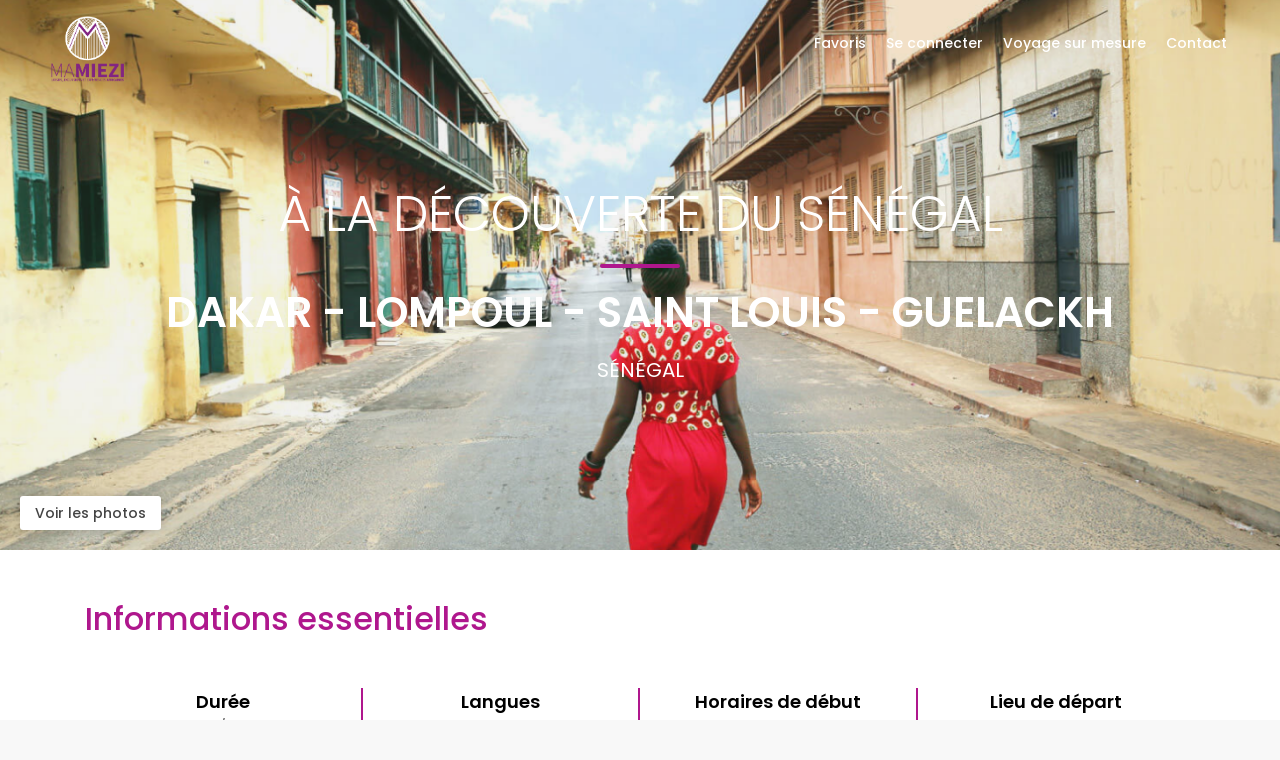

--- FILE ---
content_type: text/html; charset=UTF-8
request_url: https://www.mamiezi.com/produit/a-la-decouverte-du-senegal
body_size: 9548
content:
<!DOCTYPE html>
<html lang="fr">
	<head>
								<!-- Google Tag Manager -->
			<script>(function(w,d,s,l,i){w[l]=w[l]||[];w[l].push({'gtm.start':
							new Date().getTime(),event:'gtm.js'});var f=d.getElementsByTagName(s)[0],
						j=d.createElement(s),dl=l!='dataLayer'?'&l='+l:'';j.async=true;j.src=
						'https://www.googletagmanager.com/gtm.js?id='+i+dl;f.parentNode.insertBefore(j,f);
				})(window,document,'script','dataLayer','GTM-KTH8K4B');</script>
			<!-- End Google Tag Manager -->
			<meta charset="utf-8">
			<meta http-equiv="X-UA-Compatible" content="IE=edge">
			<meta name="viewport" content="width=device-width, initial-scale=1, shrink-to-fit=no">
			            <title>Sénégal, visitez les villes incontournables sénégalaises - MAMIEZI</title>
<meta name="description" content="Un condensé de ce que vous trouverez de mieux au Sénégal. Entre nature, histoire et rencontre.">    
			<link rel="shortcut icon" href="/build/favicon.dc9dabac.ico" type="image/x-icon">
			<link rel="apple-touch-icon" type="image/x-icon" href="/build/apple-icon-57x57.53010f51.png">
			<link rel="apple-touch-icon" type="image/x-icon" sizes="72x72" href="/build/apple-icon-72x72.0a6fa06d.png">
			<link rel="apple-touch-icon" type="image/x-icon" sizes="114x114" href="/build/apple-icon-114x114.b89b7959.png">
			<link rel="apple-touch-icon" type="image/x-icon" sizes="144x144" href="/build/apple-icon-144x144.bb6058cd.png">
			<link href="https://fonts.googleapis.com/css?family=Poppins:300,400,500,600,700,800" rel="stylesheet">

			    				<link rel="stylesheet" href="/build/main.1630ebb4.css">
			
    <style>
                                            .hero_in.tours_detail:before {
            background: url(/uploads/images/femme-en-rouge-saint-louis-bl.jpg) center center no-repeat;
            -webkit-background-size: cover;
            -moz-background-size: cover;
            -o-background-size: cover;
            background-size: cover;
        }
        .availability-date {
            color: #AF178D;
        }
    </style>
			</head>

	<body class="" id="" data-route="shop_product">
	<!-- Google Tag Manager (noscript) -->
	<noscript><iframe src="https://www.googletagmanager.com/ns.html?id=GTM-KTH8K4B"
					  height="0" width="0" style="display:none;visibility:hidden"></iframe></noscript>
	<!-- End Google Tag Manager (noscript) -->

			<div id="toasts-container" style="display: none;">
            		</div>

		<div id="" class="">
							<header class="header menu_fixed">
					<div id="logo"	>
	<a href="/" title="Accueil">
		<img style="" src="/build/logo.4c3b0022.png" width="150" height="66" data-retina="true" alt="" class="logo_normal">
		<img style="" src="/build/logo_sticky.6f0a0a14.png" width="150" height="66" data-retina="true" alt="" class="logo_sticky">
	</a>
</div>
<!-- /top_menu -->
<a href="#menu" class="btn_mobile">
	<div class="hamburger hamburger--spin" id="hamburger">
		<div class="hamburger-box">
			<div class="hamburger-inner"></div>
		</div>
	</div>
</a>
<nav id="menu" class="main-menu">
	<ul>
					<li><span><a href="/mon-compte/favoris">Favoris</a></span></li>
									<li class="web-links">
									<span><a href="#sign-in-dialog" id="sign-in" class="login" title="Sign In">Se connecter</a></span>
							</li>
		
					<li class="mobile-links"><span><a href="/connexion">Se connecter</a></span></li>
			<li class="mobile-links"><span><a href="/inscription">S'inscrire</a></span></li>
				<li><span><a href="/voyage-sur-mesure">Voyage sur mesure</a></span></li>
		<li><span><a href="/contact">Contact</a></span></li>
	</ul>
</nav>
				</header>

				<main>
					    <section class="hero_in tours_detail">
        <div class="wrapper">
            <div class="container">
                <h1 class="fadeInUp">
                    <p class="product-name">À la découverte du Sénégal</p>                    <span style="margin-top: 20px;"></span>
                    <strong class="city">DAKAR - LOMPOUL - SAINT LOUIS - GUELACKH</strong>                    <br>
                    <small style="font-size: 20px;">Sénégal</small>
                </h1>
            </div>

            <a href="#" class="btn_photos" title="Photo title" data-effect="mfp-zoom-in">Voir les photos</a>
            <span class="magnific-gallery">
                                                                                        <a href="/uploads/images/femme-en-rouge-saint-louis-bl.jpg" title="femme-en-rouge-saint-louis-bl.jpg" data-effect="mfp-zoom-in"></a>
                                                    <a href="/uploads/images/lac-rose-2.JPG" title="lac-rose-2.JPG" data-effect="mfp-zoom-in"></a>
                                                    <a href="/uploads/images/panoramique-saint-louis-senegal.jpg" title="panoramique-saint-louis-senegal.jpg" data-effect="mfp-zoom-in"></a>
                                                    <a href="/uploads/images/rue-saint-louis-senegal.jpg" title="rue-saint-louis-senegal.jpg" data-effect="mfp-zoom-in"></a>
                                                    <a href="/uploads/images/desert-de-lompoul-ecolodge.jpg" title="desert-de-lompoul-ecolodge.jpg" data-effect="mfp-zoom-in"></a>
                                                    <a href="/uploads/images/tisserand-senegal.jpg" title="tisserand-senegal.jpg" data-effect="mfp-zoom-in"></a>
                                                    <a href="/uploads/images/hotel-la-residence-saintlouis-2.jpg" title="hotel-la-residence-saintlouis-2.jpg" data-effect="mfp-zoom-in"></a>
                                                    <a href="/uploads/images/hotel-la-residence-saintlouis.jpg" title="hotel-la-residence-saintlouis.jpg" data-effect="mfp-zoom-in"></a>
                                                    <a href="/uploads/images/hotel-la-residence-saintlouis-5.jpg" title="hotel-la-residence-saintlouis-5.jpg" data-effect="mfp-zoom-in"></a>
                                                                        </span>
        </div>
    </section>

    <div class="bg_color_1">
        <div class="container" id="informations_essentielles" data-productMinimumDaysReservation="5">
            <h2>Informations essentielles</h2>
            <ul class="info-essential-bar center-block">
                                    <li>
                        <span><strong>Durée</strong></span><br>
                        <span>
                            3 jours / 2 nuits
                        </span>
                    </li>
                                                    <li>
                        <span><strong>Langues</strong></span><br>
                            <ul>
                                                                    <li class="mx-auto">français</li>
                                                            </ul>
                    </li>
                                                    <li>
                        <span><strong>Horaires de début</strong></span><br>
                            <span>
                                                                                                                                                                                                                                                                                        09:00
                                                            </span>
                    </li>
                                                    <li>
                        <span><strong>Lieu de départ</strong></span><br>
                        <span>Dakar</span>
                    </li>
                            </ul>
        </div>

        <nav class="secondary_nav sticky_horizontal">
            <div class="container">
                <ul class="clearfix">
                    <li><a href="#informations_essentielles" class="active">Description</a></li>                    <li><a href="#description">Bon à savoir</a></li>                    <li><a href="#bon_a_savoir">Au programme</a></li>                    <li><a href="#programme">Détails tarif</a></li>                    <li><a href="#details_tarif">Important</a></li>                    <li style="display: inline-block;"><a href="#suggestions">Suggestions</a></li>                </ul>
            </div>
        </nav>

        <div class="container margin_60_35">
            <div class="row">
                <div class="col-lg-8">
                                            <section id="description">
                            <h2>Description</h2>
                            <p><strong>Un condens&eacute; de ce que vous trouverez de mieux au S&eacute;n&eacute;gal. Entre nature, histoire et rencontre.</strong></p>
                        </section>
                    
                                            <hr>
                        <section id="bon_a_savoir">
                            <h2>Bon à savoir</h2>
                            <div class="col-lg-12">
                                <ul class="bullets">
                                                                            <li>Validité : tous les jours (sauf cas exceptionnels)</li>
                                                                            <li>Au départ de Dakar</li>
                                                                            <li>Prise en charge : Le prestataire viendra vous chercher à l’hôtel ou sur votre lieu de résidence (OBLIGATOIREMENT dans la ville de départ) entre 08h00 et 09h00</li>
                                                                            <li>Durée : 3 jours/ 2 nuits</li>
                                                                            <li>Pension complète du déjeuner du jour 1 au déjeuner du jour 3</li>
                                                                            <li>Les hébergements : nuit 1 Camps du Désert, nuit 2 Hôtel 3* nl</li>
                                                                            <li>Séjour guidé Langue(s) : Français</li>
                                                                            <li>Ce séjour n'est pas adapté aux personnes à mobilité réduite</li>
                                                                            <li>Les enfants sont acceptés à partir de 6 ans</li>
                                                                            <li>Les enfants de moins de 18 ans doivent impérativement être accompagnés d'un adulte</li>
                                                                            <li>Un supplément vous sera demandé pour les chambres individuelles</li>
                                                                            <li>Le tarif enfant est applicable pour un enfant partageant sa chambre avec au moins un adulte dans une chambre à occupation double ou twin</li>
                                                                    </ul>
                            </div>
                        </section>
                        <hr>
                    
                                            <section id="programme">
                            <h2>Au programme</h2>
                            <ul class="cbp_tmtimeline">
                                                                    <li>
                                                                                <div class="cbp_tmicon">1</div>
                                        <div class="cbp_tmlabel">
                                            <h4>JOUR 1 : DAKAR – LAC ROSE – LOMPOUL - Dépaysement garanti...</h4>
                                            <p>Départ le matin pour le Lac Rose. Le lac est né d’une lagune, qu’un mouvement des dunes, le long de la mer, a fini par refermer au XVème siècle. Il se trouve à quelques centaines de mètres de l’océan, au milieu d’un paysage de dunes et de brousse. Sa particularité est tout à fait exceptionnelle puisqu’il est rose quand le soleil est d’aplomb et au crépuscule, le rose s’assombrit jusqu’à prendre des teintes nuancées de mauve ou de violet.
Déjeuner au Banaba Café puis route vers le désert de Lompoul. 
Transfert en camion 4x4 jusqu’au Camp du Désert. Installation dans vos tentes Mauritaniennes. Vous êtes dans l’étonnant désert de Lompoul qui s&#039;étend sur 18 km², à quelques dizaines de kilomètres de l’océan Atlantique. A l’exception de quelques acacias et filaos, la végétation y est presqu&#039;inexistante. Ses dunes de sable ocre dont certaines s&#039;élèvent jusqu&#039;à 50 mètres de hauteur, offrent une vue sur des kilomètres à la ronde.
Posé au creux d’une dune dans le désert de Lompoul, le bien nommé Camp du désert vous engage à vivre une expérience saharienne dans la plus pure tradition nomade en vous offrant un hébergement dans 15 khaïmas. Ces tentes maures sont équipées de 2 lits simples, d’un petit salon. La « salle de bain à ciel ouvert» est attenante équipée d’un meuble-lavabo en fer forgé avec eau courante, douche de brousse et toilettes.</p>
                                        </div>
                                    </li>
                                                                    <li>
                                                                                <div class="cbp_tmicon">2</div>
                                        <div class="cbp_tmlabel">
                                            <h4>JOUR 2 : LOMPOUL – SAINT LOUIS - Saint Louis, beauté troublante.</h4>
                                            <p>Vous quittez le désert de Lompoul pour vous rendre au nord du Sénégal, à destination de l’île de Saint-Louis. Installation à l’hôtel La résidence situé en centre-ville. Déjeuner local dans un restaurant. Vous prendrez ensuite place à bord d’une calèche pour une visite guidée de Saint-Louis. Ville d&#039;art et d&#039;histoire Saint Louis est l’ancienne capitale de la colonie du Sénégal. Erigée à l’embouchure du fleuve Sénégal sa beauté est troublante. Classée au Patrimoine Mondial de l’Unesco elle offre au visiteur la possibilité d’admirer un magnifique patrimoine bâti aux couleurs un peu passées. On flâne avec bonheur sur la partie insulaire de la ville qui est reliée avec le continent par un bel ouvrage d&#039;art, le pont Faidherbe. Autre facette de Saint-Louis, le grand quartier de pêcheurs de Guet Ndar où l’on assiste au spectacle saisissant du franchissement de la barre par d’immenses barques aux couleurs chatoyantes. 
Dîner et nuit à votre hôtel.</p>
                                        </div>
                                    </li>
                                                                    <li>
                                                                                <div class="cbp_tmicon">3</div>
                                        <div class="cbp_tmlabel">
                                            <h4>JOUR 3 : GUELACKH - Rencontre.</h4>
                                            <p>Avant votre retour à Dakar, nous vous proposons de vivre une belle expérience d’immersion dans le quotidien d’un village de brousse sénégalais qui a décidé de prendre en main son développement. En quittant Saint-Louis, vous allez traverser en cours de route de vastes savanes d’acacias qui courent jusqu’aux premières rizières du delta du fleuve Sénégal, dans la région de St louis. Déjeuner et après-midi à la ferme Peulh de Guelakh, véritable modèle de développement intégré. Accueil par le coordinateur de ce projet visant à freiner l’exode rural des jeunes de la région en les formant à un métier. Outre l’élevage et l’agriculture, ce projet forme également aux métiers du tissage et de la teinture (technique du batik).</p>
                                        </div>
                                    </li>
                                                            </ul>
                        </section>
                        <hr>
                    
                                            <section id="details_tarif">
                            <h2>Détails tarif</h2>
                            <div class="row">
                                                                    <div class="col-lg-6">
                                        <p><strong>Ce tarif comprend</strong></p>
                                        <ul class="bullets">
                                                                                            <li>Mise à disposition d’un véhicule avec chauffeur-guide francophone</li>
                                                                                            <li>Les hébergements : nuit 1 Camps du Désert, nuit 2 Hôtel 3* nl</li>
                                                                                            <li>La pension complète du déjeuner du jour 1 au déjeuner du jour 3</li>
                                                                                            <li>Les visites et excursions indiquées dans le programme</li>
                                                                                    </ul>
                                    </div>
                                
                                                                    <div class="col-lg-6" style="border-left:1px solid ">
                                        <p><strong>Ce tarif ne comprend pas</strong></p>
                                        <ul class="bullets">
                                                                                            <li>Les boissons pendant les repas</li>
                                                                                            <li>Les pourboires</li>
                                                                                            <li>Les dépenses d’ordre personnel</li>
                                                                                            <li>Les excursions supplémentaires</li>
                                                                                            <li>Le supplément single</li>
                                                                                    </ul>
                                    </div>
                                                            </div>
                        </section>
                        <hr>
                    
                                            <section id="important">
                            <h2>Important</h2>
                            <ul>
	<li><strong>Le tarif enfant est applicable pour un enfant partageant sa chambre avec au moins deux adultes</strong></li>
</ul>
                        </section>
                        <hr>
                    
                    <!-- /col -->
                    <a href="#" style="color: #555; text-decoration: underline;" id="cancel_conditions">Conditions d'annulation</a>
                    
                    
                                            <section id="suggestions">
                            <h2>MAMIEZI vous suggère aussi</h2>

                            <div class="row">
                                                                    <div class="col-xl-6 col-lg-6 col-md-6 " >
    <a href="/produit/sine-saloum-le-poumon-vert-du-senegal" class="grid_item">
        <figure>
                            <img src="/uploads/images/pirogue-sine-saloum-bl.jpg" class="img-fluid" alt=""/>
            
            <figcaption class="info">
                <div class="sugg-description">
                    <h3>DAKAR - SINÉ SALOUM - SIMAL</h3>
                    <p>Siné Saloum : le poumon vert du Sénégal</p>
                </div>
                <div class="sugg-price">
                    <div class="price">
                        <p>
                            <strong>369€</strong> <span style="font-size: 10px;">/pers.</span>
                            <br/>
                            <span style="font-size: 10px;">base 4 pers.</span>
                        </p>
                    </div>
                </div>
            </figcaption>
        </figure>
    </a>
</div>                                                                    <div class="col-xl-6 col-lg-6 col-md-6 " >
    <a href="/produit/city-tour-dakar" class="grid_item">
        <figure>
                            <img src="/uploads/images/dakar-senegal-bl.jpg" class="img-fluid" alt=""/>
            
            <figcaption class="info">
                <div class="sugg-description">
                    <h3>DAKAR - NGOR</h3>
                    <p>City Tour Dakar</p>
                </div>
                <div class="sugg-price">
                    <div class="price">
                        <p>
                            <strong>58€</strong> <span style="font-size: 10px;">/pers.</span>
                            <br/>
                            <span style="font-size: 10px;">base 4 pers.</span>
                        </p>
                    </div>
                </div>
            </figcaption>
        </figure>
    </a>
</div>                                                                    <div class="col-xl-6 col-lg-6 col-md-6 " >
    <a href="/produit/le-senegal-cote-cuisine" class="grid_item">
        <figure>
                            <img src="/uploads/images/plat-senegalais_bl.jpg" class="img-fluid" alt=""/>
            
            <figcaption class="info">
                <div class="sugg-description">
                    <h3>DAKAR</h3>
                    <p>Le Sénégal côté cuisine</p>
                </div>
                <div class="sugg-price">
                    <div class="price">
                        <p>
                            <strong>69€</strong> <span style="font-size: 10px;">/pers.</span>
                            <br/>
                            <span style="font-size: 10px;">base 4 pers.</span>
                        </p>
                    </div>
                </div>
            </figcaption>
        </figure>
    </a>
</div>                                                                    <div class="col-xl-6 col-lg-6 col-md-6 " >
    <a href="/produit/goree-l-ile-aux-esclaves" class="grid_item">
        <figure>
                            <img src="/uploads/images/ile-de-goree-maison-des-esclaves-bl.JPG" class="img-fluid" alt=""/>
            
            <figcaption class="info">
                <div class="sugg-description">
                    <h3>GORÉE</h3>
                    <p>Gorée : L&#039;île aux esclaves</p>
                </div>
                <div class="sugg-price">
                    <div class="price">
                        <p>
                            <strong>64€</strong> <span style="font-size: 10px;">/pers.</span>
                            <br/>
                            <span style="font-size: 10px;">base 4 pers.</span>
                        </p>
                    </div>
                </div>
            </figcaption>
        </figure>
    </a>
</div>                                                            </div>
                        </section>
                                    </div>
                <!-- /col -->

                                    
<aside class="col-md-6 col-lg-4 mx-auto" id="sidebar">
    <div class="box_detail booking check-availability-request p-0">
        <figure>
                            <img class="img-fluid" src="/uploads/images/femme-en-rouge-saint-louis-bl.jpg" />
                    </figure>

        <div class="price">
            <span>431€ </span>/pers.
            <br/><br/>
            <p>base 4 pers.</p>
            <p>3 jours / 2 nuits</p>
            <small>
                <ul style="margin-left: 15px;">
                    <li style="list-style-type: disc;">Le prix varie en fonction du nombre de participants.</li>
                    <li style="list-style-type: disc;">Un nombre de participant élevé entraine une dégression du prix par personne</li>
                </ul>
            </small>
        </div>

        <form class="check-availability-form" action="/disponibilite/1/_ajax">
            <div class="form-group calendar-group">
                <input class="form-control" type="text" name="dates" placeholder="Date.." autocomplete="off">
                <i class="icon_calendar"></i>
            </div>
            <div class="panel-dropdown">
                <a href="#" class="dropdowner">Personnes <span class="qtyTotal">1</span></a>
                <div class="panel-dropdown-content right">
                    <div class="qtyButtons">
                        <label>Adultes</label>
                        <div class="qtyDec"></div>
                        <input class="form-control" type="text" name="adultQty" value="0">
                        <div class="qtyInc"></div>
                    </div>
                                            <div class="qtyButtons">
                            <label>Enfants (6-12 ans)</label>
                            <div class="qtyDec"></div>
                            <input class="form-control" type="text" name="childQty" value="0">
                            <div class="qtyInc"></div>
                        </div>
                                                        </div>
            </div>
            <div hidden class="qtyTotal"></div>
            <input type="submit" class="btn_1 full-width purchase" value="Vérifiez la disponibilité">
            <input type="hidden" id="check_availability__token" name="check_availability[_token]" value="PhRNQ8Bl0OxUBNRaWiNl24UZ-xENAflnYmFS4KT5JCc" />
        </form>
    </div>
    <div class="box_detail booking check-availability-result" hidden>
    <div class="form-group">
        <div class="price">
            <span>Disponible</span>
            <br/><br/>
            <div class="availability-date">
                <div class="date"></div><br>
                <div >Durée : 3 jours / 2 nuits</div>
            </div>
        </div>
    </div>
    <span><b>Détails du tarif</b></span>
    <ul class="cart_details p-0"></ul>
    <form method="post" action="/reservation/informations/1">
        <div class="custom-select-form form-group">
            <label for="startingTime">Choisissez une horaire de début :</label>
            <select id="startingTime" name="startingTime">
                                    <option value="09:00">09:00</option>
                            </select>
        </div>
        &nbsp
        <div class="form-group">
            <input id="prices" type="hidden" name="prices" value=""/>
            <input id="totalQuantity" type="hidden" name="totalQuantity" value=""/>
            <input id="adultQuantity" type="hidden" name="adultQuantity" value=""/>
            <input id="childQuantity" type="hidden" name="childQuantity" value=""/>
            <input id="babyQuantity" type="hidden" name="babyQuantity" value=""/>
            <input id="date" type="hidden" name="date" value=""/>
        </div>
		            <input type="submit" class="btn_1 full-width purchase" value="Réservez"/>
            </form>
    <div class="text-center"><small>Aucun frais ne vous sera demandé dans cette étape</small></div>
</div>    <div class="box_detail booking check-availability-fail" hidden>
        <div class="form-group">
            <div>
                <span></span>
                <br/><br/>
                <p></p>
                <button type="button" class="buttonContact btn btn-action" style="margin: auto;" hidden>
                    <a href="/contact">
                        <span class="btn-label">Contactez-nous</span>
                    </a>
                </button>
            </div>
        </div>
    </div>
</aside>
                            </div>
        </div>
    </div>
				</main>

				<footer>
					<div class="container margin_60_35">
	<div class="row social-media">
		<div class="col-lg-12 col-md-12 p-r-5">
			<div class="follow_us">
				<ul>
					<li>Suivez-nous</li><br>
					<li><a href="http://www.facebook.com/MaMieziTourisme" target="_blank"><i class="ti-facebook"></i></a></li>
										<li><a href="http://www.instagram.com/mamiezi" target="_blank"><i class="ti-instagram"></i></a></li>
				</ul>
			</div>
		</div>
	</div>
	<div class="banniere-info">
		<ul class="row text-center">
			<li class="p-4 col-sm-12 col-lg-4"><a href="/nos-garanties" style="font-size: 1.5rem;">NOS GARANTIES</a></li>
			<li class="p-4 col-sm-12 col-lg-4"><a href="/a-propos#nos-valeurs" style="font-size: 1.5rem;">LES VALEURS MAMIEZI</a></li>
			<li class="p-4 col-sm-12 col-lg-4"><a href="/devenir-partenaire" style="font-size: 1.5rem;">DEVENIR PARTENAIRE</a></li>
		</ul>
	</div>
	<div class="newsletter">
		<div class="wrapper">
    <div class="main_title_2 col-xl-12 col-lg-6 col-md-6">
        <h3 style="color: #af178d;">Abonne-toi à la newsletter MAMIEZI</h3>
        <p>Et accède aux informations, avant premières et promotions concoctées par les équipes MAMIEZI.</p>
    </div>
</div>
<div class="wrapper">
    <data id="mj-w-res-data" data-token="51c2355b70a2ec85fb3c6824b9af9e8b" class="mj-w-data" data-apikey="471s" data-w-id="hN5" data-lang="fr_FR" data-base="https://app.mailjet.com" data-width="640" data-height="550" data-statics="statics"></data>

    <div class="mj-w-button mj-w-btn" data-token="51c2355b70a2ec85fb3c6824b9af9e8b" style="font-family: Ubuntu, Helvetica; color: white; padding: 0px 25px; background-color: rgb(175, 23, 141); text-align: center; vertical-align: middle; display: inline-block; border-radius: 3px;">
        <div style="display: table; height: 45px;">
            <div style="display: table-cell; vertical-align: middle;">
                <div class="mj-w-button-content" style="font-family:Ubuntu, Helvetica; display: inline-block; text-align: center; font-size: 13px; vertical-align: middle;"><b>ABONNEZ-VOUS !</b></div>
            </div>
        </div>
    </div>

    <script type="text/javascript" src="https://app.mailjet.com/statics/js/widget.modal.js"></script>
</div>	</div>
	<div class="row informations">
		<div class="col-lg-4 col-md-12 p-r-5 logo-container">
			<a href="/" title="Accueil"><img src="/build/logo.4c3b0022.png" width="180" height="96" data-retina="true" alt=""></a>
			<p>Illuminez vos vacances en Afrique</p>
		</div>
		<div class="col-lg-4 col-md-6 ml-lg-auto">
			<h5>MAMIEZI</h5>
			<ul class="links">
				<li><a href="/comment-ca-marche">MAMIEZI comment ça marche ?</a></li>
				<li><a href="/nos-garanties">Nos garanties</a></li>
				<li><a href="/a-propos">Qui sommes-nous ?</a></li>
				<li><a href="/devenir-partenaire">Devenir partenaire MAMIEZI</a></li>
				<li><a href="/conditions-generales-de-ventes">Conditions générales de ventes</a></li>
				<li><a href="/mentions-legales">Mentions légales / Crédits</a></li>
				<li><a href="/politique-de-confidentialite">Politique de confidentialité</a></li>
							</ul>
		</div>
		<div class="col-lg-4 col-md-6">
			<h5>Comment vous aider ?</h5>
			<p class="mb-3">Appelez un conseiller MAMIEZI au </p>
			<ul class="contacts m-0">
				<li><a href="tel://+33 1 60 75 76 07"><i class="ti-mobile"></i>+33 1 60 75 76 07</a></li>
				<li><a href="mailto:contact@mamiezi.com"><i class="ti-email"></i>contact@mamiezi.com</a></li>
			</ul>
			<p class="m-0">Lundi au Vendredi 10h – 19h</p>
			<p class="mb-3">Samedi 10h – 12h</p>
			<ul>
				<li><a href="https://calendly.com/mamiezi/mamiezi-t-emmene-en-afrique-clone">Prendre rendez-vous</a></li>
				<li><a href="/faq">FAQ</a></li>
			</ul>
		</div>
	</div>
	<!--/row-->
	<hr>
	<div class="row">
		<div class="col-lg-6">
			<ul id="footer-selector">
								<li><img src="/build/cards_all.81878873.svg" alt=""></li>
			</ul>
		</div>
		<div class="col-lg-6">
			<ul id="additional_links">
				<li><span>© 2019 MAMIEZI</span></li>
			</ul>
		</div>
	</div>
</div>
				</footer>
					</div>

												<div id="sign-in-dialog" class="zoom-anim-dialog mfp-hide">
	<div class="small-dialog-header">
		<h3>Se connecter</h3>
	</div>
	<form method="post" action="/connexion">
    <h1 class="text-center">Bienvenue chez MAMIEZI</h1>
        <div class="access_social">
        <a href="/connect/google" class="social_bt google">Se connecter avec Google</a>
    </div>
    <div class="divider"><span>Ou</span></div>
    <div class="form-group">
        <label>Email</label>
        <input type="email" value="" class="form-control" name="email" id="email" required autofocus>
        <i class="icon_mail_alt"></i>
    </div>
    <div class="form-group">
        <label>Mot de passe</label>
        <input type="password" class="form-control" name="password" id="password" value="" required>
        <i class="icon_lock_alt"></i>
    </div>
    <input type="hidden" name="_csrf_token" value="TDKpSQ6RnyaOaygh_zMqDi6UXnfB4521DnZWe_dIKbA">
    <input type="hidden" name="_target_path" value=""/>
    <input type="hidden" name="_current_route" value="/produit/a-la-decouverte-du-senegal"/>
    <div class="clearfix add_bottom_30">
                <div class="float-right mt-1"><a id="forgot" href="/mot-de-passe-oublie">Mot de passe oublié?</a></div>
    </div>
    <button class="btn_1 w-100" type="submit">
        Se connecter à MAMIEZI
    </button>
    <div class="text-center add_top_10">Pas encore de compte? <strong><a href="/inscription">Créer un compte!</a></strong></div><br>
    <small class="text-center">Loi Informatique et Libertés du 6 janvier 1978 modifiée. Vous disposez d'un droit d'accés, de modification, de rectification et de suppression des informations vous concernant</small>
</form>
</div>					
		<div id="toTop"></div>
		<div id="cookie_consent"></div>

		    			<script src="/build/runtime.26bd8744.js"></script><script src="/build/0.2375624d.js"></script><script src="/build/1.fbe2f246.js"></script><script src="/build/main.7f52f0cd.js"></script>
			<script type="text/javascript" src="https://app.mailjet.com/statics/js/iframeResizer.min.js"></script>
		
    <script src="/build/product-show.3ba11027.js"></script>
	
        <div class="modal cancel-conditions-modal" tabindex="-1" role="dialog">
        <div class="modal-dialog" role="document">
            <div class="modal-content">
                <div class="modal-header">
                    <h5 class="modal-title">Conditions d'annulation</h5>
                    <button type="button" class="close" data-dismiss="modal" aria-label="Close">
                        <span aria-hidden="true">&times;</span>
                    </button>
                </div>
                <div class="modal-body">
                                            <ul style="list-style-type: disc">
                                                            <li>Les modifications pour les prestations n’incluant pas de réservations hôtelières : Jusqu&#039;à J-7 de la date d&#039;utilisation de la prestation réservée, aucun frais de modification ne sera appliqué si le client modifie sa réservation à l&#039;exception : des prestations indiquées comme « non modifiable, non annulable », des réservations portant sur des dates spéciales (fêtes de fin d&#039;année, fêtes nationales...) et toutes autres conditions spécifiques et dûment indiquées dans le descriptif du produit.</li>
                                                            <li>Pour les prestations n’incluant pas de réservations hôtelières, en deçà d&#039;une modification à J-7, toute modification sera considérée comme une annulation.</li>
                                                            <li>Le barème des frais d’annulation pour les prestations n’incluant pas de réservations hôtelières est calculé à partir de la date de début de la prestation, et les frais, en % du montant total de la prestation :</li>
                                                            <li>- Si l&#039;annulation se produit plus de 7 jours pleins avant la date réservée : aucun frais d&#039;annulation ne sera appliqué</li>
                                                            <li>- Si l&#039;annulation se produit entre 7 jours et 2 jours pleins avant la date réservée : 50 % de frais d&#039;annulation</li>
                                                            <li>- Si l&#039;annulation se produit moins de 2 jours pleins avant la prestation : 100% de frais d&#039;annulation seront retenus</li>
                                                            <li>Pour les prestations incluant l’hébergement le barème est calculé à partir de la date de début de la prestation, et les frais, en % du montant total de la prestation :</li>
                                                            <li>- Si l&#039;annulation ou la modification se produit moins de 2 jours pleins avant la prestation : 100% de frais d&#039;annulation ou modification seront retenus</li>
                                                            <li>- En cas de no show ou si la prestation est indiquée comme « non modifiable, non annulable » : 100% de frais d&#039;annulation seront retenus</li>
                                                            <li>- Si l&#039;annulation ou la modification se produit entre 20 et 8 jours pleins avant la date réservée :  50 % de frais d&#039;annulation ou modification</li>
                                                            <li>- Si l&#039;annulation ou la modification se produit entre 7 et 2 jours pleins avant la date réservée :  90 % de frais d&#039;annulation ou modification</li>
                                                    </ul>
                                    </div>
                <div class="modal-footer">
                    <button type="button" class="btn btn-secondary" data-dismiss="modal">Fermer</button>
                </div>
            </div>
        </div>
    </div>

	</body>
</html>


--- FILE ---
content_type: application/javascript
request_url: https://www.mamiezi.com/build/product-show.3ba11027.js
body_size: 1465
content:
(window.webpackJsonp=window.webpackJsonp||[]).push([["product-show"],{TViY:function(a,t,e){(function(a){e("vqoo");var t=a("#informations_essentielles").data().productminimumdaysreservation,i=new Date,n=i.setDate(i.getDate()+t);a('input[name="dates"]').daterangepicker({singleDatePicker:!0,locale:{format:"DD/MM/YYYY",daysOfWeek:["Di","Lu","Ma","Me","Je","Ve","Sa"],monthNames:["Janvier","Février","Mars","Avril","Mai","Juin","Juillet","Août","Septembre","Octobre","Novembre","Décembre"],firstDay:1},autoApply:!0,parentEl:"#input_date",linkedCalendars:!1,showCustomRangeLabel:!1,minDate:new Date(n)}),a("body").on("submit",".check-availability-form",function(t){t.preventDefault(),a.ajax({type:"post",url:a(this).attr("action"),data:a(this).serialize(),cache:!1,beforeSend:function(){a(".check-availability-result").hide(),a(".check-availability-fail").hide(),a(".contactButton").hide(),a(".totalDisplayPrice").html(""),a(".cart_details").html(""),a(".availability-date .date").html("")}}).done(function(t){if("success"===t.message){a("#prices").attr("value",t.prices),a("#totalQuantity").attr("value",t.quantity.total),a("#adultQuantity").attr("value",t.quantity.adult),a("#childQuantity").attr("value",t.quantity.child),a("#babyQuantity").attr("value",t.quantity.baby),a("#date").attr("value",t.date),a(".totalDisplayPrice").append(t.price.total+"€");var e=new Date(t.date);if(a(".availability-date .date").append("Le "+e.toLocaleDateString("fr-FR",{weekday:"long",year:"numeric",month:"long",day:"numeric"})),t.price.adult){var i=t.price.adult,n="<hr><li>Adulte(s) "+t.quantity.adult+"x <span>"+i+"€</span></li>";t.price.single&&(i-=t.price.single,n="<hr><li>Adulte(s) "+t.quantity.adult+"x <span>"+i+"€</span></li><li>Supplément single<span>"+t.price.single+"€</span></li>"),a(".cart_details").append(n)}t.price.child&&a(".cart_details").append("<hr><li>Enfant(s) "+t.quantity.child+"x <span>"+t.price.child+"€</span></li>"),t.price.baby&&a(".cart_details").append("<hr><li>Bébé(s) "+t.quantity.baby+"x <span>"+t.price.baby+"€</span></li>"),a(".cart_details").append("<hr><li>Total<span>"+t.price.total+"€</span></li>"),a(".check-availability-result").removeAttr("hidden"),a(".check-availability-result").show()}else void 0!==t.message.error&&a(".check-availability-fail span:first").html(t.message.error),void 0!==t.message.help&&a(".check-availability-fail p").html(t.message.help),1==t.message.contactButton&&a(".buttonContact").removeAttr("hidden"),a(".check-availability-fail").removeAttr("hidden"),a(".check-availability-fail").show()}).fail(function(t,e,i){void 0!==t.responseJSON?(t.responseJSON.hasOwnProperty("form")&&a("#form_body").html(t.responseJSON.form),a(".form_error").html(t.responseJSON.message)):alert(i)})}),a("#cancel_conditions").click(function(){a(".cancel-conditions-modal").modal("show")})}).call(this,e("EVdn"))},vqoo:function(a,t,e){(function(a){function t(){var a=document.getElementsByName("adultQty"),t=document.getElementsByName("childQty"),e=document.getElementsByName("babyQty"),i=0;void 0!==a[0]&&parseInt(a[0].value)&&(i+=parseInt(a[0].value)),void 0!==t[0]&&parseInt(t[0].value)&&(i+=parseInt(t[0].value)),void 0!==e[0]&&parseInt(e[0].value)&&(i+=parseInt(e[0].value)),document.querySelector(".qtyTotal").innerHTML=i}t(),function(a){a(".qtyDec, .qtyInc").on("click",function(){var e=a(this),i=e.parent().find("input").val();if(e.hasClass("qtyInc"))var n=parseFloat(i)+1;else if(i>0)n=parseFloat(i)-1;else n=0;e.parent().find("input").val(n),t(),a(".qtyTotal").addClass("rotate-x")}),document.querySelector(".qtyTotal").addEventListener("animationend",function(){a(".qtyTotal").removeClass("rotate-x")})}(a)}).call(this,e("EVdn"))}},[["TViY","runtime",0]]]);

--- FILE ---
content_type: text/plain
request_url: https://www.google-analytics.com/j/collect?v=1&_v=j102&a=984921730&t=pageview&_s=1&dl=https%3A%2F%2Fwww.mamiezi.com%2Fproduit%2Fa-la-decouverte-du-senegal&ul=en-us%40posix&dt=S%C3%A9n%C3%A9gal%2C%20visitez%20les%20villes%20incontournables%20s%C3%A9n%C3%A9galaises%20-%20MAMIEZI&sr=1280x720&vp=1280x720&_u=YEBAAEABAAAAACAAI~&jid=826025586&gjid=39859476&cid=1090971549.1768373695&tid=UA-137516882-1&_gid=986199795.1768373695&_r=1&_slc=1&gtm=45He61c1n81KTH8K4Bv811491396za200zd811491396&gcd=13l3l3l3l1l1&dma=0&tag_exp=103116026~103200004~104527907~104528501~104684208~104684211~105391252~115938466~115938468~116682876~117041588~117091819&z=170424085
body_size: -450
content:
2,cG-W64MQW59P7